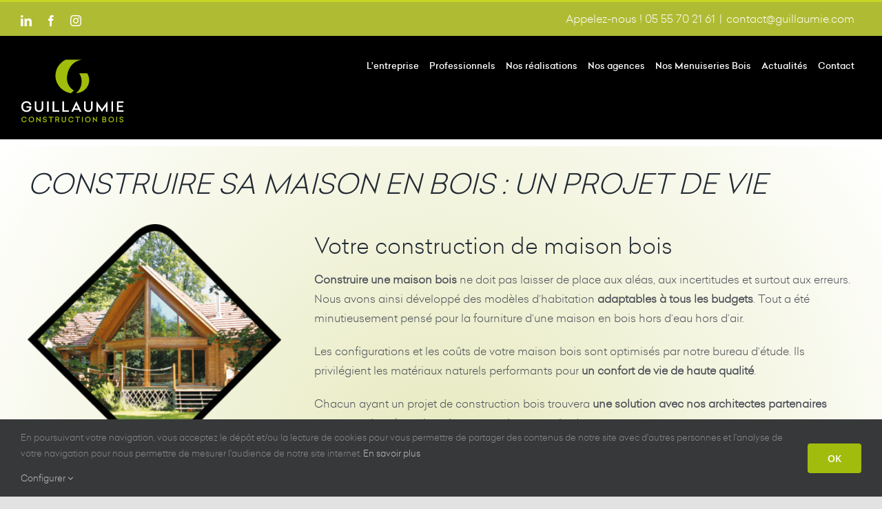

--- FILE ---
content_type: text/html; charset=utf-8
request_url: https://www.google.com/recaptcha/api2/anchor?ar=1&k=6LdiAs0ZAAAAANnerIdK_w6dsnZeUOIWoYtzkOcB&co=aHR0cHM6Ly9ndWlsbGF1bWllLmNvbTo0NDM.&hl=en&v=PoyoqOPhxBO7pBk68S4YbpHZ&size=invisible&anchor-ms=20000&execute-ms=30000&cb=of0pulk864mv
body_size: 48880
content:
<!DOCTYPE HTML><html dir="ltr" lang="en"><head><meta http-equiv="Content-Type" content="text/html; charset=UTF-8">
<meta http-equiv="X-UA-Compatible" content="IE=edge">
<title>reCAPTCHA</title>
<style type="text/css">
/* cyrillic-ext */
@font-face {
  font-family: 'Roboto';
  font-style: normal;
  font-weight: 400;
  font-stretch: 100%;
  src: url(//fonts.gstatic.com/s/roboto/v48/KFO7CnqEu92Fr1ME7kSn66aGLdTylUAMa3GUBHMdazTgWw.woff2) format('woff2');
  unicode-range: U+0460-052F, U+1C80-1C8A, U+20B4, U+2DE0-2DFF, U+A640-A69F, U+FE2E-FE2F;
}
/* cyrillic */
@font-face {
  font-family: 'Roboto';
  font-style: normal;
  font-weight: 400;
  font-stretch: 100%;
  src: url(//fonts.gstatic.com/s/roboto/v48/KFO7CnqEu92Fr1ME7kSn66aGLdTylUAMa3iUBHMdazTgWw.woff2) format('woff2');
  unicode-range: U+0301, U+0400-045F, U+0490-0491, U+04B0-04B1, U+2116;
}
/* greek-ext */
@font-face {
  font-family: 'Roboto';
  font-style: normal;
  font-weight: 400;
  font-stretch: 100%;
  src: url(//fonts.gstatic.com/s/roboto/v48/KFO7CnqEu92Fr1ME7kSn66aGLdTylUAMa3CUBHMdazTgWw.woff2) format('woff2');
  unicode-range: U+1F00-1FFF;
}
/* greek */
@font-face {
  font-family: 'Roboto';
  font-style: normal;
  font-weight: 400;
  font-stretch: 100%;
  src: url(//fonts.gstatic.com/s/roboto/v48/KFO7CnqEu92Fr1ME7kSn66aGLdTylUAMa3-UBHMdazTgWw.woff2) format('woff2');
  unicode-range: U+0370-0377, U+037A-037F, U+0384-038A, U+038C, U+038E-03A1, U+03A3-03FF;
}
/* math */
@font-face {
  font-family: 'Roboto';
  font-style: normal;
  font-weight: 400;
  font-stretch: 100%;
  src: url(//fonts.gstatic.com/s/roboto/v48/KFO7CnqEu92Fr1ME7kSn66aGLdTylUAMawCUBHMdazTgWw.woff2) format('woff2');
  unicode-range: U+0302-0303, U+0305, U+0307-0308, U+0310, U+0312, U+0315, U+031A, U+0326-0327, U+032C, U+032F-0330, U+0332-0333, U+0338, U+033A, U+0346, U+034D, U+0391-03A1, U+03A3-03A9, U+03B1-03C9, U+03D1, U+03D5-03D6, U+03F0-03F1, U+03F4-03F5, U+2016-2017, U+2034-2038, U+203C, U+2040, U+2043, U+2047, U+2050, U+2057, U+205F, U+2070-2071, U+2074-208E, U+2090-209C, U+20D0-20DC, U+20E1, U+20E5-20EF, U+2100-2112, U+2114-2115, U+2117-2121, U+2123-214F, U+2190, U+2192, U+2194-21AE, U+21B0-21E5, U+21F1-21F2, U+21F4-2211, U+2213-2214, U+2216-22FF, U+2308-230B, U+2310, U+2319, U+231C-2321, U+2336-237A, U+237C, U+2395, U+239B-23B7, U+23D0, U+23DC-23E1, U+2474-2475, U+25AF, U+25B3, U+25B7, U+25BD, U+25C1, U+25CA, U+25CC, U+25FB, U+266D-266F, U+27C0-27FF, U+2900-2AFF, U+2B0E-2B11, U+2B30-2B4C, U+2BFE, U+3030, U+FF5B, U+FF5D, U+1D400-1D7FF, U+1EE00-1EEFF;
}
/* symbols */
@font-face {
  font-family: 'Roboto';
  font-style: normal;
  font-weight: 400;
  font-stretch: 100%;
  src: url(//fonts.gstatic.com/s/roboto/v48/KFO7CnqEu92Fr1ME7kSn66aGLdTylUAMaxKUBHMdazTgWw.woff2) format('woff2');
  unicode-range: U+0001-000C, U+000E-001F, U+007F-009F, U+20DD-20E0, U+20E2-20E4, U+2150-218F, U+2190, U+2192, U+2194-2199, U+21AF, U+21E6-21F0, U+21F3, U+2218-2219, U+2299, U+22C4-22C6, U+2300-243F, U+2440-244A, U+2460-24FF, U+25A0-27BF, U+2800-28FF, U+2921-2922, U+2981, U+29BF, U+29EB, U+2B00-2BFF, U+4DC0-4DFF, U+FFF9-FFFB, U+10140-1018E, U+10190-1019C, U+101A0, U+101D0-101FD, U+102E0-102FB, U+10E60-10E7E, U+1D2C0-1D2D3, U+1D2E0-1D37F, U+1F000-1F0FF, U+1F100-1F1AD, U+1F1E6-1F1FF, U+1F30D-1F30F, U+1F315, U+1F31C, U+1F31E, U+1F320-1F32C, U+1F336, U+1F378, U+1F37D, U+1F382, U+1F393-1F39F, U+1F3A7-1F3A8, U+1F3AC-1F3AF, U+1F3C2, U+1F3C4-1F3C6, U+1F3CA-1F3CE, U+1F3D4-1F3E0, U+1F3ED, U+1F3F1-1F3F3, U+1F3F5-1F3F7, U+1F408, U+1F415, U+1F41F, U+1F426, U+1F43F, U+1F441-1F442, U+1F444, U+1F446-1F449, U+1F44C-1F44E, U+1F453, U+1F46A, U+1F47D, U+1F4A3, U+1F4B0, U+1F4B3, U+1F4B9, U+1F4BB, U+1F4BF, U+1F4C8-1F4CB, U+1F4D6, U+1F4DA, U+1F4DF, U+1F4E3-1F4E6, U+1F4EA-1F4ED, U+1F4F7, U+1F4F9-1F4FB, U+1F4FD-1F4FE, U+1F503, U+1F507-1F50B, U+1F50D, U+1F512-1F513, U+1F53E-1F54A, U+1F54F-1F5FA, U+1F610, U+1F650-1F67F, U+1F687, U+1F68D, U+1F691, U+1F694, U+1F698, U+1F6AD, U+1F6B2, U+1F6B9-1F6BA, U+1F6BC, U+1F6C6-1F6CF, U+1F6D3-1F6D7, U+1F6E0-1F6EA, U+1F6F0-1F6F3, U+1F6F7-1F6FC, U+1F700-1F7FF, U+1F800-1F80B, U+1F810-1F847, U+1F850-1F859, U+1F860-1F887, U+1F890-1F8AD, U+1F8B0-1F8BB, U+1F8C0-1F8C1, U+1F900-1F90B, U+1F93B, U+1F946, U+1F984, U+1F996, U+1F9E9, U+1FA00-1FA6F, U+1FA70-1FA7C, U+1FA80-1FA89, U+1FA8F-1FAC6, U+1FACE-1FADC, U+1FADF-1FAE9, U+1FAF0-1FAF8, U+1FB00-1FBFF;
}
/* vietnamese */
@font-face {
  font-family: 'Roboto';
  font-style: normal;
  font-weight: 400;
  font-stretch: 100%;
  src: url(//fonts.gstatic.com/s/roboto/v48/KFO7CnqEu92Fr1ME7kSn66aGLdTylUAMa3OUBHMdazTgWw.woff2) format('woff2');
  unicode-range: U+0102-0103, U+0110-0111, U+0128-0129, U+0168-0169, U+01A0-01A1, U+01AF-01B0, U+0300-0301, U+0303-0304, U+0308-0309, U+0323, U+0329, U+1EA0-1EF9, U+20AB;
}
/* latin-ext */
@font-face {
  font-family: 'Roboto';
  font-style: normal;
  font-weight: 400;
  font-stretch: 100%;
  src: url(//fonts.gstatic.com/s/roboto/v48/KFO7CnqEu92Fr1ME7kSn66aGLdTylUAMa3KUBHMdazTgWw.woff2) format('woff2');
  unicode-range: U+0100-02BA, U+02BD-02C5, U+02C7-02CC, U+02CE-02D7, U+02DD-02FF, U+0304, U+0308, U+0329, U+1D00-1DBF, U+1E00-1E9F, U+1EF2-1EFF, U+2020, U+20A0-20AB, U+20AD-20C0, U+2113, U+2C60-2C7F, U+A720-A7FF;
}
/* latin */
@font-face {
  font-family: 'Roboto';
  font-style: normal;
  font-weight: 400;
  font-stretch: 100%;
  src: url(//fonts.gstatic.com/s/roboto/v48/KFO7CnqEu92Fr1ME7kSn66aGLdTylUAMa3yUBHMdazQ.woff2) format('woff2');
  unicode-range: U+0000-00FF, U+0131, U+0152-0153, U+02BB-02BC, U+02C6, U+02DA, U+02DC, U+0304, U+0308, U+0329, U+2000-206F, U+20AC, U+2122, U+2191, U+2193, U+2212, U+2215, U+FEFF, U+FFFD;
}
/* cyrillic-ext */
@font-face {
  font-family: 'Roboto';
  font-style: normal;
  font-weight: 500;
  font-stretch: 100%;
  src: url(//fonts.gstatic.com/s/roboto/v48/KFO7CnqEu92Fr1ME7kSn66aGLdTylUAMa3GUBHMdazTgWw.woff2) format('woff2');
  unicode-range: U+0460-052F, U+1C80-1C8A, U+20B4, U+2DE0-2DFF, U+A640-A69F, U+FE2E-FE2F;
}
/* cyrillic */
@font-face {
  font-family: 'Roboto';
  font-style: normal;
  font-weight: 500;
  font-stretch: 100%;
  src: url(//fonts.gstatic.com/s/roboto/v48/KFO7CnqEu92Fr1ME7kSn66aGLdTylUAMa3iUBHMdazTgWw.woff2) format('woff2');
  unicode-range: U+0301, U+0400-045F, U+0490-0491, U+04B0-04B1, U+2116;
}
/* greek-ext */
@font-face {
  font-family: 'Roboto';
  font-style: normal;
  font-weight: 500;
  font-stretch: 100%;
  src: url(//fonts.gstatic.com/s/roboto/v48/KFO7CnqEu92Fr1ME7kSn66aGLdTylUAMa3CUBHMdazTgWw.woff2) format('woff2');
  unicode-range: U+1F00-1FFF;
}
/* greek */
@font-face {
  font-family: 'Roboto';
  font-style: normal;
  font-weight: 500;
  font-stretch: 100%;
  src: url(//fonts.gstatic.com/s/roboto/v48/KFO7CnqEu92Fr1ME7kSn66aGLdTylUAMa3-UBHMdazTgWw.woff2) format('woff2');
  unicode-range: U+0370-0377, U+037A-037F, U+0384-038A, U+038C, U+038E-03A1, U+03A3-03FF;
}
/* math */
@font-face {
  font-family: 'Roboto';
  font-style: normal;
  font-weight: 500;
  font-stretch: 100%;
  src: url(//fonts.gstatic.com/s/roboto/v48/KFO7CnqEu92Fr1ME7kSn66aGLdTylUAMawCUBHMdazTgWw.woff2) format('woff2');
  unicode-range: U+0302-0303, U+0305, U+0307-0308, U+0310, U+0312, U+0315, U+031A, U+0326-0327, U+032C, U+032F-0330, U+0332-0333, U+0338, U+033A, U+0346, U+034D, U+0391-03A1, U+03A3-03A9, U+03B1-03C9, U+03D1, U+03D5-03D6, U+03F0-03F1, U+03F4-03F5, U+2016-2017, U+2034-2038, U+203C, U+2040, U+2043, U+2047, U+2050, U+2057, U+205F, U+2070-2071, U+2074-208E, U+2090-209C, U+20D0-20DC, U+20E1, U+20E5-20EF, U+2100-2112, U+2114-2115, U+2117-2121, U+2123-214F, U+2190, U+2192, U+2194-21AE, U+21B0-21E5, U+21F1-21F2, U+21F4-2211, U+2213-2214, U+2216-22FF, U+2308-230B, U+2310, U+2319, U+231C-2321, U+2336-237A, U+237C, U+2395, U+239B-23B7, U+23D0, U+23DC-23E1, U+2474-2475, U+25AF, U+25B3, U+25B7, U+25BD, U+25C1, U+25CA, U+25CC, U+25FB, U+266D-266F, U+27C0-27FF, U+2900-2AFF, U+2B0E-2B11, U+2B30-2B4C, U+2BFE, U+3030, U+FF5B, U+FF5D, U+1D400-1D7FF, U+1EE00-1EEFF;
}
/* symbols */
@font-face {
  font-family: 'Roboto';
  font-style: normal;
  font-weight: 500;
  font-stretch: 100%;
  src: url(//fonts.gstatic.com/s/roboto/v48/KFO7CnqEu92Fr1ME7kSn66aGLdTylUAMaxKUBHMdazTgWw.woff2) format('woff2');
  unicode-range: U+0001-000C, U+000E-001F, U+007F-009F, U+20DD-20E0, U+20E2-20E4, U+2150-218F, U+2190, U+2192, U+2194-2199, U+21AF, U+21E6-21F0, U+21F3, U+2218-2219, U+2299, U+22C4-22C6, U+2300-243F, U+2440-244A, U+2460-24FF, U+25A0-27BF, U+2800-28FF, U+2921-2922, U+2981, U+29BF, U+29EB, U+2B00-2BFF, U+4DC0-4DFF, U+FFF9-FFFB, U+10140-1018E, U+10190-1019C, U+101A0, U+101D0-101FD, U+102E0-102FB, U+10E60-10E7E, U+1D2C0-1D2D3, U+1D2E0-1D37F, U+1F000-1F0FF, U+1F100-1F1AD, U+1F1E6-1F1FF, U+1F30D-1F30F, U+1F315, U+1F31C, U+1F31E, U+1F320-1F32C, U+1F336, U+1F378, U+1F37D, U+1F382, U+1F393-1F39F, U+1F3A7-1F3A8, U+1F3AC-1F3AF, U+1F3C2, U+1F3C4-1F3C6, U+1F3CA-1F3CE, U+1F3D4-1F3E0, U+1F3ED, U+1F3F1-1F3F3, U+1F3F5-1F3F7, U+1F408, U+1F415, U+1F41F, U+1F426, U+1F43F, U+1F441-1F442, U+1F444, U+1F446-1F449, U+1F44C-1F44E, U+1F453, U+1F46A, U+1F47D, U+1F4A3, U+1F4B0, U+1F4B3, U+1F4B9, U+1F4BB, U+1F4BF, U+1F4C8-1F4CB, U+1F4D6, U+1F4DA, U+1F4DF, U+1F4E3-1F4E6, U+1F4EA-1F4ED, U+1F4F7, U+1F4F9-1F4FB, U+1F4FD-1F4FE, U+1F503, U+1F507-1F50B, U+1F50D, U+1F512-1F513, U+1F53E-1F54A, U+1F54F-1F5FA, U+1F610, U+1F650-1F67F, U+1F687, U+1F68D, U+1F691, U+1F694, U+1F698, U+1F6AD, U+1F6B2, U+1F6B9-1F6BA, U+1F6BC, U+1F6C6-1F6CF, U+1F6D3-1F6D7, U+1F6E0-1F6EA, U+1F6F0-1F6F3, U+1F6F7-1F6FC, U+1F700-1F7FF, U+1F800-1F80B, U+1F810-1F847, U+1F850-1F859, U+1F860-1F887, U+1F890-1F8AD, U+1F8B0-1F8BB, U+1F8C0-1F8C1, U+1F900-1F90B, U+1F93B, U+1F946, U+1F984, U+1F996, U+1F9E9, U+1FA00-1FA6F, U+1FA70-1FA7C, U+1FA80-1FA89, U+1FA8F-1FAC6, U+1FACE-1FADC, U+1FADF-1FAE9, U+1FAF0-1FAF8, U+1FB00-1FBFF;
}
/* vietnamese */
@font-face {
  font-family: 'Roboto';
  font-style: normal;
  font-weight: 500;
  font-stretch: 100%;
  src: url(//fonts.gstatic.com/s/roboto/v48/KFO7CnqEu92Fr1ME7kSn66aGLdTylUAMa3OUBHMdazTgWw.woff2) format('woff2');
  unicode-range: U+0102-0103, U+0110-0111, U+0128-0129, U+0168-0169, U+01A0-01A1, U+01AF-01B0, U+0300-0301, U+0303-0304, U+0308-0309, U+0323, U+0329, U+1EA0-1EF9, U+20AB;
}
/* latin-ext */
@font-face {
  font-family: 'Roboto';
  font-style: normal;
  font-weight: 500;
  font-stretch: 100%;
  src: url(//fonts.gstatic.com/s/roboto/v48/KFO7CnqEu92Fr1ME7kSn66aGLdTylUAMa3KUBHMdazTgWw.woff2) format('woff2');
  unicode-range: U+0100-02BA, U+02BD-02C5, U+02C7-02CC, U+02CE-02D7, U+02DD-02FF, U+0304, U+0308, U+0329, U+1D00-1DBF, U+1E00-1E9F, U+1EF2-1EFF, U+2020, U+20A0-20AB, U+20AD-20C0, U+2113, U+2C60-2C7F, U+A720-A7FF;
}
/* latin */
@font-face {
  font-family: 'Roboto';
  font-style: normal;
  font-weight: 500;
  font-stretch: 100%;
  src: url(//fonts.gstatic.com/s/roboto/v48/KFO7CnqEu92Fr1ME7kSn66aGLdTylUAMa3yUBHMdazQ.woff2) format('woff2');
  unicode-range: U+0000-00FF, U+0131, U+0152-0153, U+02BB-02BC, U+02C6, U+02DA, U+02DC, U+0304, U+0308, U+0329, U+2000-206F, U+20AC, U+2122, U+2191, U+2193, U+2212, U+2215, U+FEFF, U+FFFD;
}
/* cyrillic-ext */
@font-face {
  font-family: 'Roboto';
  font-style: normal;
  font-weight: 900;
  font-stretch: 100%;
  src: url(//fonts.gstatic.com/s/roboto/v48/KFO7CnqEu92Fr1ME7kSn66aGLdTylUAMa3GUBHMdazTgWw.woff2) format('woff2');
  unicode-range: U+0460-052F, U+1C80-1C8A, U+20B4, U+2DE0-2DFF, U+A640-A69F, U+FE2E-FE2F;
}
/* cyrillic */
@font-face {
  font-family: 'Roboto';
  font-style: normal;
  font-weight: 900;
  font-stretch: 100%;
  src: url(//fonts.gstatic.com/s/roboto/v48/KFO7CnqEu92Fr1ME7kSn66aGLdTylUAMa3iUBHMdazTgWw.woff2) format('woff2');
  unicode-range: U+0301, U+0400-045F, U+0490-0491, U+04B0-04B1, U+2116;
}
/* greek-ext */
@font-face {
  font-family: 'Roboto';
  font-style: normal;
  font-weight: 900;
  font-stretch: 100%;
  src: url(//fonts.gstatic.com/s/roboto/v48/KFO7CnqEu92Fr1ME7kSn66aGLdTylUAMa3CUBHMdazTgWw.woff2) format('woff2');
  unicode-range: U+1F00-1FFF;
}
/* greek */
@font-face {
  font-family: 'Roboto';
  font-style: normal;
  font-weight: 900;
  font-stretch: 100%;
  src: url(//fonts.gstatic.com/s/roboto/v48/KFO7CnqEu92Fr1ME7kSn66aGLdTylUAMa3-UBHMdazTgWw.woff2) format('woff2');
  unicode-range: U+0370-0377, U+037A-037F, U+0384-038A, U+038C, U+038E-03A1, U+03A3-03FF;
}
/* math */
@font-face {
  font-family: 'Roboto';
  font-style: normal;
  font-weight: 900;
  font-stretch: 100%;
  src: url(//fonts.gstatic.com/s/roboto/v48/KFO7CnqEu92Fr1ME7kSn66aGLdTylUAMawCUBHMdazTgWw.woff2) format('woff2');
  unicode-range: U+0302-0303, U+0305, U+0307-0308, U+0310, U+0312, U+0315, U+031A, U+0326-0327, U+032C, U+032F-0330, U+0332-0333, U+0338, U+033A, U+0346, U+034D, U+0391-03A1, U+03A3-03A9, U+03B1-03C9, U+03D1, U+03D5-03D6, U+03F0-03F1, U+03F4-03F5, U+2016-2017, U+2034-2038, U+203C, U+2040, U+2043, U+2047, U+2050, U+2057, U+205F, U+2070-2071, U+2074-208E, U+2090-209C, U+20D0-20DC, U+20E1, U+20E5-20EF, U+2100-2112, U+2114-2115, U+2117-2121, U+2123-214F, U+2190, U+2192, U+2194-21AE, U+21B0-21E5, U+21F1-21F2, U+21F4-2211, U+2213-2214, U+2216-22FF, U+2308-230B, U+2310, U+2319, U+231C-2321, U+2336-237A, U+237C, U+2395, U+239B-23B7, U+23D0, U+23DC-23E1, U+2474-2475, U+25AF, U+25B3, U+25B7, U+25BD, U+25C1, U+25CA, U+25CC, U+25FB, U+266D-266F, U+27C0-27FF, U+2900-2AFF, U+2B0E-2B11, U+2B30-2B4C, U+2BFE, U+3030, U+FF5B, U+FF5D, U+1D400-1D7FF, U+1EE00-1EEFF;
}
/* symbols */
@font-face {
  font-family: 'Roboto';
  font-style: normal;
  font-weight: 900;
  font-stretch: 100%;
  src: url(//fonts.gstatic.com/s/roboto/v48/KFO7CnqEu92Fr1ME7kSn66aGLdTylUAMaxKUBHMdazTgWw.woff2) format('woff2');
  unicode-range: U+0001-000C, U+000E-001F, U+007F-009F, U+20DD-20E0, U+20E2-20E4, U+2150-218F, U+2190, U+2192, U+2194-2199, U+21AF, U+21E6-21F0, U+21F3, U+2218-2219, U+2299, U+22C4-22C6, U+2300-243F, U+2440-244A, U+2460-24FF, U+25A0-27BF, U+2800-28FF, U+2921-2922, U+2981, U+29BF, U+29EB, U+2B00-2BFF, U+4DC0-4DFF, U+FFF9-FFFB, U+10140-1018E, U+10190-1019C, U+101A0, U+101D0-101FD, U+102E0-102FB, U+10E60-10E7E, U+1D2C0-1D2D3, U+1D2E0-1D37F, U+1F000-1F0FF, U+1F100-1F1AD, U+1F1E6-1F1FF, U+1F30D-1F30F, U+1F315, U+1F31C, U+1F31E, U+1F320-1F32C, U+1F336, U+1F378, U+1F37D, U+1F382, U+1F393-1F39F, U+1F3A7-1F3A8, U+1F3AC-1F3AF, U+1F3C2, U+1F3C4-1F3C6, U+1F3CA-1F3CE, U+1F3D4-1F3E0, U+1F3ED, U+1F3F1-1F3F3, U+1F3F5-1F3F7, U+1F408, U+1F415, U+1F41F, U+1F426, U+1F43F, U+1F441-1F442, U+1F444, U+1F446-1F449, U+1F44C-1F44E, U+1F453, U+1F46A, U+1F47D, U+1F4A3, U+1F4B0, U+1F4B3, U+1F4B9, U+1F4BB, U+1F4BF, U+1F4C8-1F4CB, U+1F4D6, U+1F4DA, U+1F4DF, U+1F4E3-1F4E6, U+1F4EA-1F4ED, U+1F4F7, U+1F4F9-1F4FB, U+1F4FD-1F4FE, U+1F503, U+1F507-1F50B, U+1F50D, U+1F512-1F513, U+1F53E-1F54A, U+1F54F-1F5FA, U+1F610, U+1F650-1F67F, U+1F687, U+1F68D, U+1F691, U+1F694, U+1F698, U+1F6AD, U+1F6B2, U+1F6B9-1F6BA, U+1F6BC, U+1F6C6-1F6CF, U+1F6D3-1F6D7, U+1F6E0-1F6EA, U+1F6F0-1F6F3, U+1F6F7-1F6FC, U+1F700-1F7FF, U+1F800-1F80B, U+1F810-1F847, U+1F850-1F859, U+1F860-1F887, U+1F890-1F8AD, U+1F8B0-1F8BB, U+1F8C0-1F8C1, U+1F900-1F90B, U+1F93B, U+1F946, U+1F984, U+1F996, U+1F9E9, U+1FA00-1FA6F, U+1FA70-1FA7C, U+1FA80-1FA89, U+1FA8F-1FAC6, U+1FACE-1FADC, U+1FADF-1FAE9, U+1FAF0-1FAF8, U+1FB00-1FBFF;
}
/* vietnamese */
@font-face {
  font-family: 'Roboto';
  font-style: normal;
  font-weight: 900;
  font-stretch: 100%;
  src: url(//fonts.gstatic.com/s/roboto/v48/KFO7CnqEu92Fr1ME7kSn66aGLdTylUAMa3OUBHMdazTgWw.woff2) format('woff2');
  unicode-range: U+0102-0103, U+0110-0111, U+0128-0129, U+0168-0169, U+01A0-01A1, U+01AF-01B0, U+0300-0301, U+0303-0304, U+0308-0309, U+0323, U+0329, U+1EA0-1EF9, U+20AB;
}
/* latin-ext */
@font-face {
  font-family: 'Roboto';
  font-style: normal;
  font-weight: 900;
  font-stretch: 100%;
  src: url(//fonts.gstatic.com/s/roboto/v48/KFO7CnqEu92Fr1ME7kSn66aGLdTylUAMa3KUBHMdazTgWw.woff2) format('woff2');
  unicode-range: U+0100-02BA, U+02BD-02C5, U+02C7-02CC, U+02CE-02D7, U+02DD-02FF, U+0304, U+0308, U+0329, U+1D00-1DBF, U+1E00-1E9F, U+1EF2-1EFF, U+2020, U+20A0-20AB, U+20AD-20C0, U+2113, U+2C60-2C7F, U+A720-A7FF;
}
/* latin */
@font-face {
  font-family: 'Roboto';
  font-style: normal;
  font-weight: 900;
  font-stretch: 100%;
  src: url(//fonts.gstatic.com/s/roboto/v48/KFO7CnqEu92Fr1ME7kSn66aGLdTylUAMa3yUBHMdazQ.woff2) format('woff2');
  unicode-range: U+0000-00FF, U+0131, U+0152-0153, U+02BB-02BC, U+02C6, U+02DA, U+02DC, U+0304, U+0308, U+0329, U+2000-206F, U+20AC, U+2122, U+2191, U+2193, U+2212, U+2215, U+FEFF, U+FFFD;
}

</style>
<link rel="stylesheet" type="text/css" href="https://www.gstatic.com/recaptcha/releases/PoyoqOPhxBO7pBk68S4YbpHZ/styles__ltr.css">
<script nonce="JyCm6ehhnSrFr_Uk1CPkWA" type="text/javascript">window['__recaptcha_api'] = 'https://www.google.com/recaptcha/api2/';</script>
<script type="text/javascript" src="https://www.gstatic.com/recaptcha/releases/PoyoqOPhxBO7pBk68S4YbpHZ/recaptcha__en.js" nonce="JyCm6ehhnSrFr_Uk1CPkWA">
      
    </script></head>
<body><div id="rc-anchor-alert" class="rc-anchor-alert"></div>
<input type="hidden" id="recaptcha-token" value="[base64]">
<script type="text/javascript" nonce="JyCm6ehhnSrFr_Uk1CPkWA">
      recaptcha.anchor.Main.init("[\x22ainput\x22,[\x22bgdata\x22,\x22\x22,\[base64]/[base64]/[base64]/[base64]/[base64]/[base64]/KGcoTywyNTMsTy5PKSxVRyhPLEMpKTpnKE8sMjUzLEMpLE8pKSxsKSksTykpfSxieT1mdW5jdGlvbihDLE8sdSxsKXtmb3IobD0odT1SKEMpLDApO08+MDtPLS0pbD1sPDw4fFooQyk7ZyhDLHUsbCl9LFVHPWZ1bmN0aW9uKEMsTyl7Qy5pLmxlbmd0aD4xMDQ/[base64]/[base64]/[base64]/[base64]/[base64]/[base64]/[base64]\\u003d\x22,\[base64]\x22,\x22HC53wpo9TsKFbMKsHwDDj3DDvMKULsOjUMOvWsKNdmFCw5oSwpsvw4dLYsOBw4jCnV3DlsOpw53Cj8Kyw5PCr8Kcw6XClMOEw6/DiBh/[base64]/CggrCuEVxIFzDuA/ChADCh8O7McKgXkw/JUzCmsOIPUPDuMO+w7HDmsO7HTIEwoPDlQDDoMKIw65pw7oeFsKfMsKqcMK6MAPDgk3ChsOOJE5rw7lpwqtHwovDulsyWlc/LcOPw7FNRBXCncKQa8K4B8Kfw6lRw7PDvA/CrlnChSrDpMKVLcKOF2prExhadcKULMOgEcOEOXQRw7HCgm/DqcOxdsKVwpnCnsOXwqpsRsKywp3CsxjCkMKRwq3CjDFrwpt9w6bCvsKxw4DChH3DmxMMwqvCrcKiw6YcwpXDjzMOwrDCqWJZNsOWIsO3w4dhw512w57CicOEAAlsw7JPw73CqUrDgFvDjU/Dg2wdw4diYsKnZX/DjCocZXI2V8KUwpLCvgB1w4/DrcOfw4zDhHxJJVUFw4jDskjDpEs/CiBRXsKXwqAgasOkw4HDihsGCMOewqvCo8KoV8OPCcOrwpZaZ8OhAwg6dcOWw6XCicKzwoV7w5UgUW7CtRvDscKQw6bDosO/[base64]/wqh3w6ZFwrTCoMOnwqzCusKCDcOpSgnDt8O9wr3Cu1dEwqUoRsKLw6hPUMOGIU7DumnCvDYJNcK7aXLDl8KwwqrCrxDDrzrCq8KTb3FJwqzCnjzCi1LCqiB4CsKaWMO6HWrDp8KIwpTDtMK6cS7Cn3U6D8OxC8OFwodsw6zCk8OtIsKjw6TCsz3Cog/Cq38RXsKrVTMmw6/CsRxGd8OCwqbChUfDmTwcwotOwr0zLWXCtkDDmE/DvgfDt1zDkTHCjsOwwpIdw6R0w4bCgl9uwr1XwojCnmHCq8K5w5DDhsOhQMOiwr1tMCVuwrrCtMOiw4E5w7XCssKPEQ/[base64]/ChcKzR8Kqw4/CpMKeQ8KOwq/CusO/cMOwMMKNw77DpsOtwqU5w7FNwo3DkmI6w4zDnE7DpsKBw7hZw7nCsMO6ZSDCicOHLyHDv2/CjcKCHgbCj8Ouw7jDqXw2wplaw6F0GcKHKHFxTiUqw4ctw6PDizh/d8OvOcK7TsOYw7bCkcOGAiPCqMONaMK8QMK6wo5Nw5NFwoTCgMONw699wqvDrMKrwo9ywrXDrE/[base64]/[base64]/CmC3Dr8KVw6XDjMOyf8KNw43DhlcUITg9WMOmekpWCMO6O8O5CgFTwqHCt8K4QsKFRkgUwpLDm1EgwrUdGMKcw5nCpVUBwr0nEsKNwqPCvsOew7DCqcKTEMKoYAQOJXfDocONw4g/wr1LZncDw6rDjn7DtMKNw73ChcOCwp3CrcOJwr8fX8KseA/Cm1vDssOhwqpYHcKZG0TCgjnDpMO6w6LDrMKvdhXCq8KjNw3CrlQJcsOzwoHDiMKnw68jFWN+bGDCiMKMw4opdMOFNWvDscKdVkrCh8Onw59NbMK/McKHUcKmEMK9woRPwqrCuig4wolqw53DpD5dwozCvkAdwozDkVVrIMOqwptYw5LDgVDCsWEfwpbCmMOJw4jCt8K6w7pEK3tQTGPChzJve8KQT1bDnMKVSTlWTsOhwp8zJAsdU8Odw67DvzzDvMODdcOxXcO3BMKRw61bXCEZdSoZZShRwovDlQEzBit6w7JOw70/w7jDuRZxbWdsB2vCvcKBw6plfxM2CcOmwojDiy3DscOTKmLDiSxwKxVpwpTCvjo+wqMpR2LCgsOBwrHChzzCoCvDoQECw7LDmMK3w4ABwqs5aErCrMO4w7vDt8OhGsO2HMOEw51Ew5oILlvDosKLw47CkwgQIkbCoMOODsKPwr51wonCn2J/E8OsBMK/Ql3CoE0SN0TDp13CvcO6wpsCT8OpYsK6woVKKMKDZcOFw5LCqnXCpcOrw7YNRMOWSSsSecOsw7vCl8O6w4jCuUV8wrlAwq3Cn044Ggp8w7HCpCrDs2szR2cPEhpVw4DDvyB+ARJcVsKcw4YtwrrCk8OtQsOiwqddOsKsNcKrckItw7DDoBfDv8KqwpjCnm/DkV/DrDYwZjkefjU8W8KSwpdqwrdyLCERw5bCiBNqw5fCj0NDwq4Jf3jCtWdWwpvCkcKfw6IfMHjCjDvDrsKCCsKKwq3DgmAPYMKfwqXCqMKJHmg4wqnCjMKKEsOrwqvDvx/DpG8QfcKgwoDDssOhSMKZwphlw7YTDWzCmcKrJwd9JxvClEHDnsKPw5LCp8OIw4zCiMOEVsK2woDDvkDDow3DtG0HwrLCtcKiW8KIMsK3Ewctw6Evw64CUSPDpTlLwpvDlhfCtx19wqLDr0HDl0hHwrnDkloAw7Exw4nDoxLCl2AQw5jChEJUHmxVV13CjBkYDcKgcH/CqcKkY8OowoE6McKPwojCgMOyw4HCtj7CsH4FLBwZdkcDw6LCvAtjZ1HCs24Ew7PCocOgw5gxNsOywpfDsBhxDsKtQzDCkmTCuVMzwoHCuMKnMgllw7fDohvChcO7N8K/[base64]/CtMKXLyNOw6lRw6dBw5bChMKVwq7DncKoZDhvwoIswqlgQwnCu8KPwrMowrsiwrc+WxDDjMOpJgceVTnCkMOIT8OWwrLDqcKGe8K8wpF6PsK4wptPwp/CkcKbflttwpsrw5FAwrc6w7XDmMKtDMKawrBsJhXChClYw4gZcEAcwpkWw6rDmcOawrjDl8K7w7EIwoYDTGTDucKqwq/[base64]/CocKALSjCv0PCvcKcWEReSh8yOCvCmcOWE8Ocw550FMKIw4BEOkrCvCLDsWvCgH/Cq8OaURnDnMObHsKaw4IdRcKgOSrCtsKRPTI5Q8O8YS1qw5FzVsKFZh3DlcOzwo/DgiZ0fMKVAUhhwrgjwqzCr8OYGsO7VcO7w78HwqHDpMKjwr3DoGwaBMOWwoVFwrnDigUrw43DjC/CtcKFw58hwpDDmBDDogp7w5RWE8Kpw5bCoRHDiMK5wrDDlMKEw5A1CMKdwqsnOcOmVsKDEsOXwoHDiw45wrJoPlAyFmY/VGnDv8KnIyTDi8O6TMOFw5fCrT7CjcKZXh9+B8OMBR0oVcOiKh/CiTIfDMOmwo/CrcK1Gm7Dhl3DpMOhwp7Ci8KEVcKMw6rDvyHCs8Kkw7k4wqIhEUrDoi0dwpVXwr5sDWR4wpnCq8KLFMKZdljDvRJwwoXDlcKcw5rDhEYbw4vDm8OdAcKLTFAAWgXDviQ/Z8KOw77DtGgda0B6A17Ck1LCsg0swq0dLnvClBPDjVdzYMOMw77Dhm/DtMKEZ1lOw6lJWm9Yw4TDqMO4w6wNwoYew7Fvw73Drhk9eErCqmkDbsK1N8KMwrjCpBPCpTbCjQgKfMKNwqlbJjzCnsOawrPCiwrDjcONw4XDtR5xRATCgxzCmMKPwrBrw6nCiUF0w7bDgnA6w5rDq1EvPcK2bsKJDcKawpp6w6fDnsOub0vDpyzCjjvCr0/CrkrDvDfDpgLCssKkQ8KUZ8OHQ8KLZHfDiHQcwpHCtFIEAHoOKAfDrWPCkR/CsMK0EEFuwrFPwrpGw5/DocOYf0c3w7HCpcKjwqPDhMKPwoPDiMO6fFbCjjwQKsK6wrfDr1slwr9aZ03CmD1Nw5rCjsKSezvCjsKPQ8O+w7bDmRlLM8OrwpnCiWVZEcO2w6gFw6xsw7DDnU7DgyInDcOzw44Mw4oyw4QcbsO3UxzDlMKXw5IfXMKJP8KMbW/DpMKfFzMPw4wTw5fCsMKzcgzCk8KUYcOVdsK3U8OkVcKmL8OswpPCmQBvwpZ+ScOXOMKkwrxmw5NRIsOYRcKiYsOqL8Kcw6oCI3bCrljDksO7woHDiMOKZ8Kpw5fDgMKhw5J/[base64]/Cikdiw7zCm8KMRHIaYljDnm/CiMKOw7XCicKnwqtrWUhVwobDiCXCgcKoRkN7wo/CvMK+w7tbF2sSwqbDpVPChsKcwrEcR8KpaMOcwqfDiVrCosOZwot8wo8+HcOSw4AOCcK5w5XCq8Kdwq/CmEDDh8K6woVOwotowpBudsOlw5pvwq/CukZ6Hm7DmMOHw4QMYCdbw73DnRXCgMKpw4N3w5zDpz/Chxl6YxHDuVjDknoPEEbDijDCssK0wpvCpMKhw60VSsOORMO+w6rDsQnCjknCojLDnAXDhmjCt8OPw4RgwotOw4tDYTvCosKGwoDCvMKGw4/CunDDrcKhw6IcBTZpwpMNw7NAUgfDlsKFw4QAw61rATvDm8KhfcKXd1sBwoBONWvCsMKOwovDh8OJfCjCulzCmcKvfMKlEsOyw4fDn8OJXh52wo/Du8KNMMKdQTPDqXzDosOJw4BVeHXDpgrDscOCw4bChRc6McOVwp4xw4ETw44vZCEQKTo8wpzCqzcGJcKzwoJ7wrlNwrDCo8Kkw5fCrXMqwqIuwpoiZxZ1wqB+wp0WwrnCtDoQw6PDtMOnw7h6KMOIXsOtw5EPwpXCkRfDmcOXw77Dv8KowpMFJcOCw64BfMO4wq/DmMKswrRjb8KxwoN0wqTCqwHCj8Kzwpl/O8KIdWJkwrPCjMKOM8K3fHd7YcKqw7gVeMKWVsKgw4UtIxw4YsOLHMK4wrZXR8OzS8ODw6pWw5fDvA/DtcOZw7DCkH3DkcOzKR7CqMKkSsO3AsK9wovDqTxeEsKJwpvDgMKfPcOWwoQWw7XCmzQcw4E/RcKswonCtMOYdMOBFGTCnDwwTQE1Ez/Cs0fCkMK3cA5CwpzDl38swrvDrsKNw6zCm8OyHkjCuSrDrVDDjGxRH8OgKws6wonCk8OHU8KBNWdKY8Kmw7dQw6LDoMOeUMKAX0nChjHCpMKIK8OcE8KCwpw+w5TCkQsFRcKVw44qwoZ0wpNuw5xUw5cwwo3DocOvcynDixdYYyTDin/CtAA4cT4Aw5wxw7PCiMO6woMsVMKpbEl6JcObFsKqC8KNwoVmwrQNRMOeXHVvwpvDicO6wp7DuwZHaHrCmTZkJsKbSljCilXDlVXCucK+WcO7w4nCn8OzcMO8aW7ClMOVwrZZw5EOesOZwofDvzfClcKfaUt1wrMEwr/Csy/DqzzDvShcwph0MUzCgcK4woDCt8KJEMO0w6XCoAbDtGF4Y1zDvQ4iMhl4wp/CnsKHGsO+w5lfw4fCqHTCusOsQkTCrMOAwoHCkkB1w4lgwrbCoEvDqcOKwrAlwrk1LF/Dq3TDiMKFw69jw7jCo8KFw73Ck8OBDlsjwpzDiUFcNHnCssK1DMO4IMOww6dVRMKYfsKQwqMTJFN/QQpwwobDjk7CumMaBsO/cUzDmMKIIVfCvcKyNcOgw6FSLmbCgjBcdxzDgkJmwq1LwobDh0Ytw5JKCsK+DUkULMKUw7oPwqwPTU5TLsOJw70Nd8KIesKxW8O3WxnCoMKnw41Xw7DDtsO9w77Dq8OCaB7Dg8K7CsOOMsKnLVjDgj/DnMOlw5/[base64]/Dm8KMIMOUwqA0MwjCkwDDvi/CvAfDu3ULwrYPwoJzw5jCkAzDvxXCkcOCRVrCjWvDt8KYPcKgDh5yN2PDgVESwojCusKcw4LCrcOuwpzDhT/ChijDonHDjzXDrsKAWMKQwr4pwqo3dz9dwpbCpFkdw54UDHRIw6xJWMK4LBHDvGNswrs6fcK4J8KqwrIQw6LDpcKrdsOfB8OlKH4aw7/DtMKDbx9ka8Kcwocawo7DjQjDoVvDkcKdwqYQVwUvZW07wqYAw5srw7hFwqFKM2JROWbCmS0FwqhbwoFWw7jCsMO5w6TDuCrCoMKlMz/[base64]/CpnFpecOQZgnDtEhuwr3CtMKZXx7DglZ5w63CiCPCtCROBWHCmQ4xNx4QP8Kkw7PDgzvDs8KYX3gsw7h7wofDolRdBcKLP1/DvC8mwrTCqAwpHMORw7HDhX1LTm/DqMK+dGoZIRzCv2VwwrxVw48EQVtdw6Z2CcOqSMKMZQE3CAB1w4/DgcKqTnHDkCkCVQjChWIzf8KhVsKRw45hTng2w4AZw6HCphPCq8K1woAraWvDpMKNVHzCoQ49w71cDCFOJidAwojDq8ODw7/DgMK6w5LDlVfCuGRLS8Oywq42eMK/CxzCpkNYwqvCjsK9wr3DkMOPw7TDhQzClAbDt8OHwqsUwqPCn8OsVWVEMsKhw6rDkDbDuQfClBPCn8KLYhQfBR4bGWMZw5khwpx9wp/[base64]/CkFrDhy4pLMOUXAhrwoHCphnCpcOvLcKHDMO8G8K5w5PCmsKRw6U5IDdwwpHDtcOgw7TDssKmw6kvecKxVMORwqwmwo3DhWbCnsKdw4HCi2/Dr0p/KAnDrMKiw7Exw4zCh2DCscOIPcKrTMK6w7jDg8OIw7JYwqTCkxrCt8KNw77ConLCvcOaM8O+MMOkbgrCiMKBcMKUHkZNwqFmw57DhhfDscObw6pmwpAjc1BIw4rDisOxw6fDkMO7wrnDssKVw6p/wqhuJMOKZMOOw73DtsKbw6bDi8Kswq8yw7zDjw99ZisJB8Oqwr0Vw7bCsyLDuDfCuMOFwpzDgUnCvMKDwp0Mw4zDp2/DqyVLw75QQMKAccKEXVrDpcKkwp80HcKSFTkDb8KHwrpww4rDk3DDqMOlw5J6JEsTw6o4VEltw6NWIMOdLHfDmMKuaGvCu8OOG8KsYTrCug/CjsO4w7nCiMKPNCF2wpNuwqtzP313OMKEMsOSwrbCvcOYDW3DtcKJwrJew5xow7IGwoTCt8OFPcKLw4TDkX7CnkjCmcKqAMKzPC9Jw4/DtsK7wq7CpStqw4/[base64]/DiX5wd0LCtsKxBsOZwoDDqMK9w7gUwo/CtcKYCVjDpsKrQDLCkcK9Xg/[base64]/R8OYw44bBMKNBhTDvkvDqMO/wqoKaAPDuWHDtsOFRcKfDMKnG8Ouw4UAIsKLUW1ne3HCt2zCh8KgwrQiMgLCmj5UVSdEchEEZsOzwqXCrMKqS8OnUHlpEF7CjsO+asOzG8K/wrgdQsKowqhlOMKdwpkyOzQOLCpadWEKbcO/MUzCh0DCtgADw6xGw4LDlMO/DRM4w5pHfcKHwpzClsKUw5PCg8OZw7vDucKuGcO/woUIwofCpGjDr8KEccO0YMOgdiLCgkxCw4EwZcObwrDDhEVBwoMjTMO6LTXDoMOnw6oUwqvCpERcw6fCpnd7w47CqxonwoJ5w4lOO3HCosOaIsOJw6wEwq7CucKEw4vCgWbDk8KFNcKjw7bDs8KofsOewoTCtU/DpMOTCB3DjCcZYMO5wp7DvsO9Eykmw6J+wphxOiV5H8KTwoPDmMKRw63Cg1XCksOTw4d2IXLCgMKvYcOGwq7Dqygdwo7CmcOrwqMNNMOyw4BtTcKEfwnCqMOlZybDrFTDkA7DtSXDlsOjw7EFwq/Di11tHB5gw6rDjmrCvxE/HUsDAMOiUcKzK1rDo8OGeENNZxnDvGvDj8Ovw4okwpPDjcKXwp4pw5lqw4vCvwLDgMKCbnzCrnzCrWU2w7XDisKCw4tsQcKvw6DChkUgw5vDocKUw5svw7vCqiFFN8OIYQjDjcKKHMO7wqAkw6IRBWDDh8KmGifCsUtRwqAIYcOCwovDmA/[base64]/wonDhw7CkMO8w5Jtw6gtwo3Cm8OuQcKGw60gw7XDjgjDhiRKw7LDgB3DoyHDj8OPLsOLMcOrKGg5wqdUwqh1w4nDlCQcNgwgw6tYLsKEfUUYwqTDpjweRB/CisOCVcOpwr19w77Cp8OrVcOTwpPCrsK2TVLDqcKES8K3w6LDqHcWwosnw5DDr8OsX1UWwo3DpBUKwp/DoUHChiYFSm7DsMKiw5vCoGt2w5bDn8K1KGxtw5fDgXAAwonCuWgmw77CuMKNacKUw6dPw5QMcsO0MAzDscKpT8O+Sg/DunFqIWhfFnvDtG05OFjDr8KaDXx7w7oRwrgHJ303WMOJwpHCukHCucOMeE7CrcOydW1SwpkVwrYxS8OrXcO7wrxGwrXClsOrw4Apwophwp0QSgnDg3zDocKJDgtZw4/CtXbCqMKHwosLPsO8wpfCrn8hUsKiDW/[base64]/DocOTw7LChy41eX3CrHhqw4PCnsKHaEVUHmvDpD4hT8KbwrLCrX/CrDDCr8O8woHDtyrCtETCm8O3wqPCpcK0SsOfwpN4MFgTXmvCqFHCu3R/w7DDpMOOXSoTOsOjwqbCgWnCiShowpLDpVBXbMKBLUjCgX3DlMKccsO9OTLDkMORTsKcPcKFw5XDqyEUGALDsHsBwqF/wp7DiMKLQcOjNsKTNMOWw4/Dl8ORwpIiw60Fw6rDlEXCuyM6RmFew4Isw7nClDJ6UT1uVSV8wo4ac2Z9PcOdwpHCrSrCjwgpD8Olw4pWw7ImwoDDrsOAwr8SAmjDi8KoBQvCgh4swoVQwqjDm8KlfcK3w4l5wrvCjXJiBcOhw6DDlXjDgzDDvsKDw7Nnw65sN3Mbwr/CrcKcw7fCqzRYw7zDicKywq9vcEk2wrDDjD3CkHlpw7nDulLDlHBxw6rDgkfCr1IRw73CjRrDscOVd8OcdsK4wrPDrDvCtsO/KMOaSF5iwrHCtUDCmcKrwpLDusOYY8KJwqHDvGMUPcKawprDisKRDMKKw6LCrcKUQsKrwqdQwqFhdBJEbcKVIsOsw4ZPwrBnwq5CYjZ8KkLDrCbDl8KTw5A/[base64]/CnG1adSkRwobDrld0w4Bdw4UVSMKnGBjCjsK+WMOew6tiQsO+wqPCpsKiWzPCvsKCwoZ3w57DuMO/QxoWVsOiwoPDmMOmwpErEkhPOBxBwo/Dp8KEwojDvcK1VMORN8OiwpXDgsK/cERcwq5Lw5JydgoLwqbCliTDgD10W8OHwpFgEFwFwqjCnsKgRXjDkTAaWhhiSsK+RMK9wr/DlMOHw5EDL8OiwobDicOIwpoZKkkrXcKdw7NDYcO8Cz3CsX/Dhn8TKsOgwpvDoQ0fRz1bwoXDpHtTwpLDnEhuc0ELccOdBjUGw5vCr17DkcKSacK2woDCl3dDw7tqRnpwcibCpsK/w4p+wrTDnMKcJ35jVcKsMyjCqmjDgMKrYHFQDWXCvMKkPj9mfSYtw7Ydw77Cih7DgMOADcOhZ0vDqMOiNCjDqcK6KjIIw7rDoXHDtcOFw7bDosKiw5I1w63DgsOoeBzDhHvDk2xewpI3wp7DgSh9w5XCmhXCvzN/w5LDsQgXbMOTw73CtwbDrz5OwpYew5fCksK6w5pAD1tCIMKpLsKMBMOrw6R/[base64]/MsOXwo55wqnDl3LCo8K6w5DDv8KCDUPClz3CksOpwrkYwrDDkMO8wqYVw7FvLGDDplvCoW/CvsONH8K8w702bibDg8Ovwp96Fj7DtcKTw47DvifCq8OCw5/Dm8OrdGVXVcKUEBfCsMOEw7lAM8KOw5VtwpEZw6LDsMOtTmfCkcKfHXUIZ8OkwrdVQm42IQLCqgLDhGQFw5V/wpJReFoDOsKrwrtSB3DChC3CuzdOw5cPAAHDk8Ojf2vDn8K6JWrCkMKqwpdPAlxfcCQOKyDCqMOGw4rCuUDClMO3RsOSwqI/wrsrU8OUwphlwpDCh8KdFsKvw5USwrBnScKcFMOEw5krK8KrBcO8wqZWwrEabC5/aBMoasKFwrzDlTHCsFE/FGPDssKBwprDkcOQwrPDnMOQdggPw7QVKcO0CUHDjsK/w4AWw4LCu8K4HcOOwpPCiU4fwqPDtMKxw6l4Az9lwpXDucK/eRl7f2rDjsO/wqbDjBRdHsKwwrHDvMOhwpnCr8KKHS3DmUbDvsO3PMOzwr9iXw8ObhrDuWZCwqnDmVZycMOhwrDCiMOKdgczwqI6wqPDoT/DukstwpIbbsOJMjdRw7HDlXbCvzZuXWTCtzxuWcKsHcOTwoTDkxBOwqtNGsO+wrfDosOgJ8KJw5LChcKCwrVlwqI7RcO6w7rDncKRIhhPScOUQsOmP8OTwpZ2Z3d/w5MewpM0NAA/KHvDrEY6CcKveywMR1J8w7JVKcOKwpzCtcOvdwIew4kULMKJO8KDwrodZALCh3sKIsKXUCLDncOqOsO1wo1zBcKiw6PDrhwSwqw1w7hoMcKGIVPDmcO3P8Kdw6LCrsOowoBnQW3Cvw7CrWpyw4E9w7TDkMO/[base64]/w6cewpdwwoTCuyjCmh/Dm1LCqcOie8KICgcTwq7DnWPCrwklDV7DnCLCtMOSwqvDrMOGWDpiwp3Dj8Otb1HDi8Knw7dTw5l1e8KlD8KMJcKpwqt1QcO8w7Rxw5HDmxtMDzxKAMOvw5hfbsOUXRh4NVAuVcKsYcOewrQSw6J7wqhUYsKgD8KPIMOqTk/[base64]/CvTlOwonDqMOXwrzChcOaBXzCi3VcUS1GwpLDpcOoQg1mw6PCp8KSRzsuTsKqbR8Aw5FSwrEWEcKew7liwr7Ci0bDgMOTLMO7PVglJx0od8OYw4ETT8O9wpUDwowwYkU7wr/[base64]/w6x/alhofcKMfhlJwrRCFSXCtsKIDWTChsKQTMKTSMORwonCkcKQw6AWw6pPwp8adMOQcsKXwrPCtcOdw6QaGMKgw7VrwqDChcOgHMORwrtXw6gDS3BOIToWwoXCqcKfe8Kcw7IGw5TDg8KGPMOtw5rCgDjCmDDDphQ/[base64]/DssK4wqvCmSvCosK6w4PCs0LCjzrDjmEjQsOrGlM9H1jCkH9jaFguwp7ClcOYKllEeyPCrMOswo0HOTUSdiXCtsODwqnCtsK2w6LCgiPDkMOtw7/Ct3h4wqrDn8OFw5/[base64]/CpD3DksOyw4DDuToYd2zCrFTDqMOBKsKZw6DDmgbCkWjClCRyw4rCqcKQaW3DlAMGSyvDqsOfTsKlKH/DjBXDtMK8AMKoAMOjwo/[base64]/DmMK+HMOIwpomw6jDiGdew4Nif8K/wr47Q3s7w45RbMOqw7kAJ8KVwqbCrMOpw7Enw7w6wp0kAm48F8KKwptjN8OdwqzDpcKLwqtHHsKyWgwDwpxgZ8KHw6/[base64]/Cj8OeOsOvVlUdwqXDvcKCw73DvcO9wpl1w7HDkMOjesOkw6bCt8OoMSQMw7/CoDzCsDzCpVPCmxPCp3XCmS88XmBEwpVGwpzDtmllwqLCr8Opwr/Dt8Oew6Ysw609NMK3w4FGE1xyw4hkAMKwwr5iw5AOJGUIw5UBZAXCoMOuNiZVwqXDrR/[base64]/Ct29Ow4QXLsKjwoxOOi9kSwJBfcOkX1QYfcOawrIhT3NSw6FVwp3DnsKkcMOew5/DqQXDvsKgD8Kuw6sVM8Kvw7pdw4pTe8OmO8OAZUDCh3jDlnDCu8KuS8O9wotZfMKIw4kfaMOhMcKMfiTDksOiDj/ChArDgsKeQQrCtSJpw7cywozChcKMEynDlcK5w6hRw5PCnnXDrxjCgcKSJQljCcKUbsO0woPCuMKJGMOEJDhlLHgTw6jChTLCh8KhwpnCpcOkccKHCxPCmT9CwqbCncOjw7TDjsKIORjCnH8VwqDCtcK/w4V5f3vCvBw2w4pewrPDrjpPIMObeD/[base64]/w70SwrXDqRBowrLCpkYVw5XDnMO/CmPClcOewqpQw5nDnRjCinbDucKEw4xFwr3CqVvCl8OQwocWXcOoZnLDlsK3woJGLcK6FMKnwoxiw5I6W8OYwqI0w6wEXU3CiyYJw7pFaR7Dmkx1AF3DnCvCnlNVwowFw4jCgn5DXMO8RcK+BCrDpsOawrPCn2pJwonDs8OIL8O/b8Kie18ywoHDpcKlPcK9w694wr55wpjCrA3CumV+eVNsDsOIw58vGcO7w57CssKUw7caQwdJwp3DiVjCg8KgTQZ8WHPDpxHDjSN6eXxdwqDDoUVWI8KuXsOseTnCncOYwqnDuBPDjcOsNGTDvMKxwotEw7hKfxdSDAHDk8O0F8OXSmRTFsKnw6VHw4/DiS/DgVEywpHCusOzMcOJDljDiS5owpZxwrzDn8Ksc0XCv3BEC8ODwrbDu8OaTcOSwrPCplHDqxU5TcKWRydoQcK+fsKhwowvwog0w5nCvsKNw7LClykiwp/ChBZFF8OgwrgIUMO/[base64]/Cu8K1e8KMwovCt8KUTX8Gw4UuwpnDmsKCU8O7wog6wqvDn8Oew6YAS07CusKyVcOKTcO+Smtww5FVV2Mbwq/DmcKlw7hRY8K9JMO6BMKqwqDDlV/CuxtZw77DmsOyw7HDsQXCpksjw5c0aFzCsTd8TcKew49Ww57ChMKYOxNBW8OWEMKxwpLDksK9wpTCn8Oqd33DvMKLXsOUwrfDkhTDu8K3RVl8wrk+worCv8KKwrwnIcKISW7Cl8Kiw4bDtQbDscKTRMKSwotDMkYfMSwrBhJpwpDDrsKeZwxmw5/DgxM6wrptFcKfw7zDncOdw6nCokxBdDgwKW1zDDdQw4bDhn0MQ8KbwoJXw57DlE5OdsOVDMK1fMKbwrXDkcO0V3xRYQfDnTl2HcO7PlDCtgsYwrDDpMO7S8Knw7zDqzTCm8K3wq9pwpFhVsKEw6nDksOdwrBzw5HDp8KXwqTDngrDpj/CtWrCh8Kqw5fDjCnCjsO2wp3DiMKSD2wjw4dLw5ZAacOFSQzDjMKgeAvDq8OoNmbCrxvDpsK6MMOkZ3g0wpfCsF8Cw7cGwpoBworCqw/Dq8KwEMKCw5QSVh8eBsOOAcKJM2zCjFhKw7QGREBtw5TClcKMf3bCjEPClcK5B2TDlMO9chVWEcK+w43CgDZ7w7XDncKZw6LCnU41ecODTTQHWC0FwqUvVxx7a8Kpw41qHWp8fFLDhMK/w5fCtMK/w6lcXxMGwqzDiiHClDXDvsOSwr4XCsO4OV5cw5oaHMKQwoMGNsK4w4sGwp3CulPCusOyHcOFXcK7HsKVc8KzfcO5wpQeMAvDgVrDkR5IwrZwwpU1DUs8VsKjGcOPU8OoXMOkZMOqwpPCgnfCn8KdwqpWcMOtK8KJwrw+L8K9aMOdwp/DkAM0wrEQEjnDsMKoRcO6EMOFwoxGw7jCtcOZNR4EV8KiKcOLVMKlACknGsK1w6nCvRHDpsKmwp96DcOvM11pWsOAwrPDgcOjSMOswoA6GsODw5EJU07DlHzDnsOUwrpUb8Kjw4I0Fw1/wqUgDsOcOMOrw6oMesOsMzIXwrzCoMKFwphJw43DgcKtI03CpjPCqGkKI8KHw6Yxwo7CgFM+F0QaHV8PwowuJ0VXAcO/AFYEFFrChsKqM8Kuw4XDlcOQw6TDvQcEF8KvwprDkz0AM8KQw7dPGWjCrF54Qmsyw6jDisOfwofDg2jDmRRYLsK6WlYUwq7DhnZCw73DnDDCoCxuwr3CiANOGBzDnUxpwq/[base64]/[base64]/w6MTw4pXXV7CisOxwrdBEQ/[base64]/w67CjcO8QExcQ8K9w7rDisKFw4fCssKePX7DmMOZwqzCpWnDgQnDn1Y+WSnCmcOFwoYfXcK9wqNzbsOvSMODwrAgaDPDmgzCvhrClDnDicOfWCvDlAhyw5PDjBPDoMOnQ14ew4/DuMO6wr97w41yV3JxVUBTIcKQw6dzw5oXw63DpTFBw4Y8w5g+wq4SwpTClsKfCcOSEXVcHsKDw4VKCsOuwrDChcK/w5taIsO5w7R3HX1YVMK9R0bCssOuwp9rw4EHw4/Dr8O0RMKiTF3DgcOBwrEjEMOEeHlAGMKAGRQgbBRHcsKqNWLDmivDmiJlFQPCniw+w68lwo4Mw4rDrsKdwq7CocKvPsKaL1/DvlDDszgpHMKDdMKDdTQcw47DqTF8W8Kzwo5/wpx2wp9jwqsVw7nDpcOeb8KhW8OKbG05wptlw4RqwqTDim14BnbDt31gPVBiw4JlMCAxwoh7HwHDm8KrKCljPE02w4zCux1Dd8Klw40iwovCrMOUNQdyw5PDtD13w7caJ1HCvm5/acOYw7RTwrnDrsOMDMOIKw/DnyNwwrHCusKmV39ewp7Cu0YJwpfCi2LDr8ONwpkTHcKfwoN3QMO1CS7DrCx+wpROw7klwrDCjCzDt8KgJ07CmwXDhgPChAzCg0BDwpk1RAnCkUnCjm8idcKmw6jDsMKDLQPDgWR/w5zDtcOqwrZ6HVLDtsKNG8KUf8Ofwod1QxbCkcKAfkPDksKoAVNeT8Oyw7jCixXClMOSw6rCqzrDnjQCworDusKQasKyw4TCiMKYwrPCg3XDhS0/H8OXSmzCqE/CimsbNsOEKBsSwqhCFAwIeMOXwobDpsKJUcKPwojDjQFCw7cAwr7CpkrDu8O+wqpEwrHDiSrCiQbDpk9eesOAGRnDjArDsi/[base64]/w5PCvybDusKvwqoAJsKbw6vCnxvCqcKdbcOfw6IHGMKFwpLDv3vDkCfCvsKUwpjCkB3DlMKQTcK4w6jCkkwLGMKpwp1+YsOYWABQW8Oyw5IjwrpKw4/Dvlckw4nDsVhGRXkAaMKNIysCOHzDvVENfUxJFHZNOQHDtG/DqQfCm23CrcOhbEXDgwXDsS5Yw6XDkFoXwr81wp/DtSzCvQx9amXDu14Kw5DCmTjDp8KAKGjDszsbw6pkN2/CpsKcw4hRw7PChgAOBCUZw5orVcOZQnvCjsO3wqESSMKRR8Kiw6s/w6lzwoEewrXCnsOYASjCh0DCvsOkUsKqw6EWw6PCs8Obw6rDvhvCmFvDpAEbH8KHwp4Hwq0Aw4sEXsOAYMOmwozDr8OQXBfCsmLDlMOlw4XCjXbCqcKiwplawrR8w7s8wodFXsOsRl/CqsOsfwt1N8K6wqx2S1N6w6N+wrfDo0l8bcO1wo4gw4FVc8OCBsK6wr3Dp8OnbiDCtTPCrEXDmsO/HsO7wrQ1Kw7CkDHCs8OTwr3CiMKBw6HCsHDCtsOhwoLDicOFwq/[base64]/[base64]/DtxLDtCliwrBbw7ZpG1cWwojDnMOeFnVsJsK7w6lxLSJ4wppRLDjCtFsJZ8Ocwo8Pw6VhIsO+WMOvVQANw7jDhSZMCxAYV8O8w7wGL8KRw5fDpnoWwqHCkMOXw7NQwo5Pwp/CksKCwrfCu8OrNGLDgsK6wot0wr16wo5RwqMmbMOIUsO9w78Mw44bHVnCgX3CgsKXSMO+dk8gwrEaRsKKSUXChmoXSsOFH8Krc8KtOcOsw47DlsOLw6rCqMKGJsOXS8Omw6bChXgywpvDszfDlcK1bQ/[base64]/[base64]/CgsOdwojCgcOpLcO/ZcK/Y8KJwr3DgyMyLsOrJMKbS8KpwpdHw4/[base64]/CiBXDtj7CtiLCgsOqL8Oaw7sPwo3DnG7DpsKlw7ddw5fDuMO0IFlGAsOlaMKOwoMbwrdMw5BnARbCkB/[base64]/CqcOmHjfCk8KzWFDDpBrDrVzDqMOCw7vCrCFawoM5Xj1sBsK/[base64]/HMK9HsOeTsK+w7g0FMOqbcOVwqPDlx3Ck8OKFUnCrsOgwoZkwoR/WU5TThrCmGRNwojCqMONdW4SwojCgSbDjSISLMKmXFxsXzsCasOwVlF4EMOHKsO7fHrDmMKXT1PDksKXwr5NeEfCl8K7wrXDg2HDk3vDplRqw7vCvsKIKsOdQ8OmIRrDj8OWYcONwrrCrRrCuBRpwr3CsMKZw4rCmnTDtwTDm8OcScKDGkoYJMKRw43Cg8K/wpgwwpnDgMOyZMKbw69gwp8QaiHDj8KJw6c8VR1qwpxcaS7CtSDCojHCmgp2w70qSMKiwqPCrUlAwotBJ17DmR/Cl8K9P0pmw6IjZsKrw4caf8KEwoo0E1HCo2jCuwU5wpXDi8K9w7UIw5x9bSfCqcOAw7XDtA0xwoLCgyDDncO2GUFcwplbKMOMw4ldTsOVdcKBWMK4wpHCm8O8wqgSFMKSw6gaJBrCkhFQEV3DhC0TSMKQGMOtGC4Dw5ZcwoPDtcOfR8Ouw53DkMOJesOSccO2a8Kewr/[base64]/[base64]/CtA7DnBLCksOpe29Wwr4fwrp6bcKuVmvCjsOcw57CoSrCtWZ5w5LDnGXDkybCgzlNwqvDrcOAwqYCw5ElO8KJEELChsKOWsONwoLDtRs8wp/DpcKDIWgdRsOJFX4rYsOoSU/Dh8Kyw7XDvGtOHggqwprCmcOLw6R2wq/DnnjChARGw57ChSdPwpIIYDcJckTCq8KTwoDCrcKWw54UGAvCsSYNwpxRIcOWZcKdwo3CuDInSmLCvTHDvFgHw4cMwr7DrhtlL211N8OXw4wdw6MlwqQ8wqTCoBzCiQ7Dm8KMwq3Cpk98M8KJwrnDqTsbNMOrwpHDpsK5w4/DjFTDplUFC8K4DcK1CsOWwoTCjsKyUh5yw6bDkcOSaGJwB8KHAnbCpVwQw55vXXpATcOCWGvDnFvCt8OAMsO5eiDCuwIgcMOuZ8KAw47Dr0trYsKSwrHCq8K/[base64]/DmsOYZMK5RMOTw488csOHIcKcV0zDqypaJ8O6wrvCkSA8w5bDu8OIWMK2TMKePWxYw7Fcw5V0w5UnAjIZVXXCuDTCvsOBIApCw7fCn8OvwrTCmj5Yw6AEwovCqjDDgTpKwqnCucOaBcONJ8O2w5I1BcOqw44Lw6PDtcKKNhkcWMOFL8K/[base64]/CihBkw6ANWsKHccOlwqTCn8KGAhbDo8OlwrzCm8Ohw5FhwqJCN8KPwrzCosKxw77CglTDqMKLCzhVfi7CgMK4w61/WiYNw7rCpmsoGsKdw6kJUcO2Z0nCvm7CsGbDh28JCTPCv8OIwpVkBsORHBjCsMK6EFNQwrHDucKIwrfDiWDDmFRvw4IrbMK+OsOXbxgTwoPDsgzDiMOADTzDq21Lw7HDv8Kgw5ApJcO/RALCl8K2ZzTCsW9KBMOLDsKmwqHDmMKwccKGCMOrAyR3wr/Cn8KXwrPDs8OEDzbDu8Oew7BTPcKzw57DjcKvw4R6PyfCqsKsNSA/fwvDvcOdw7LCo8KuTG4hdMKPOcObwp4Mw5xFIyPDrcOMw6YOwqrCpjrCqX/DosOSRMKeWT8zIsOfwpldwpzDoj7DrcOHVcOxfyvDtcKMf8KCw5QKQBIFCwBKScODY1rCnsOTZ8ORw4vDqcKuPcKCw7kgwqrCj8KEw7MWw70HG8O/CwJgw49pYsOxwrlmw58ZwozDqcOfwrLCsCHDh8KkV8Kpb1VzaR9WWMKfGsOGw65YwpPDucOMwprDpsKRwo3CtChPdghhOBVWJAhnw6LDksKME8OpWjTCtWTClcORw6rDpUXDjcKbw5MqPTnDulJfwp96f8KkwqFfw6hUbGrCrMODIcO/wr19cDQYw5HCr8OKGVHCn8O0w6fDmHfDp8K5JSEWwrRTw7Ycd8OqwoFaTHrDnRl9w5cSRcO6Jy7CvCTDtxrCjkF0AcKzMsK+bsOqPsKGaMOcw4hQIHVrZQ3CrcO3ehbDocKGw7HCoBPCmcK4w5BEXEfDjn7CondcwoE/dsKsaMOrwqNOTVEuQ8Oowr1yAMKybBHDq3vDogcEDSl6QsKWwqQ6W8KIwrtTwq1BwqbCs1Nkw51iSDDCksO3WsONPibDkTxIIGLCpGnCmsOEd8ORLRYzVlPDlcOHwpXDhw3CshQXwqbCkA/[base64]/ClW/DiQdVwpTCsMKBC8OewozCrcOtwo1FwpBMdMOPE8K8YMKXwq/CmcOww7TDj2LCjQjDnsONEcK0wqHCoMKpasOCwpt4cCDCqkjDpm9xw6rCixFGw4nDosORcsKPJMORLQ/DtUbCqMK8CsOPwoddw4TCicKuw5XDrTcKR8O/IF3DnG3Cr2LDn0/[base64]/[base64]/RMKZw7TCkC/DvXrCl8K1w4hXw7trPMKGwobCpjfDg0bCp07DpFTDqS3CnUDDun0vXWnDmiYYSBJ2GcKUSSbDs8OGwr/Dk8K8wp97w5k1w7bDtk7CgnpEacKLMwoycCLCm8O9DgXDvcOXwr3DqTdXJ0LCtMKcwpV3XMOcwrQWwqIiD8OWTBsOPMOhw6twTVQ/wrB2Q8OcwqU2wqdhFMOuSjzDjcOLw4s/w43CtsOoIsKywqZuRcKOVXvCo2PChWjCqF0iwpcoAVVIZ0TDuFwoKcOQwo1Aw4LDpcKCwrXCmwkqLcOMG8OcWGd3JsOtw4cVwpXCqShWw6oywo5Dwp/CnBx0OCR2EcKrwpTDqhLClcKdwpHCng3CiH3Domc/wrPCiRhbwqTDqBkHb8O/[base64]/[base64]/DssKQLsOEw5E7GcO1w5/DpiFUO30Mwq4hVVHDm088wqbCj8K7w4MwwobDlcOXwrLCtcKYT2HCinTCqwLDh8Kjw7FjZsKGeMKiwql8YkjChW3CqW84wqMEODnCmcO7w5nDthQ2HSNYw7Ybwq19wqBeMWjDpBnDgARxwrh8wro5wpYuwovDj2XDocOxwp/DtcKsKzYWw63DjFDDtsKOwqLCgiPCoU8bdmhSwq7Dgh/DqiZJAcOqYcObwro3cMOpw6vCsMKVFMKUMVhcGBkOaMKDcMKawqNYaFvCicOxw740TQZZw6U8TlPCq33DvSwew6HDucODTy/CsDApfMOsP8Oaw7DDlAUiw7BKw4LCrxhoFcO4wrLCgMOJw43Dp8K6wrNaGcK/woNFw7HDiQVaSkAnVcKTwpTDqcORwobCnMOPPUwOZnVOLcKew5FlwrJMw6LDlMKIw4LCt2Eqw4BNwr7DgcOcw4fCrMKXOzUZwq8XMzA5wrLDuTp+wplKwqPDuMK9wphnYG4QSsK/w7Z3wrY8UXd3cMOFw5Y1S08yRzDCm2DDqwsHwpTCrhbDosOJAVxzf8Kaw7vChjrCgUB5VDzClMKxwosOw6EJMMOnw5/Ci8K3wqDDtMKbwrTDo8KzfcOswr/Cnn7CqsONwppUW8KgNQ5twoTCtcKqw7fDngLDmkZfw7vDuFpBw7hcw6zCsMOhLFDCmcOGw5h0w4fChXYBQhfClE7DmsKtw7HDu8OlF8KzwqRPGsOew4/CrsOyQiXDh2nCr0tYwq3CgArCosKYWTFdDxzClsO+fMOhd13Cg3PCrsOFwrxWwpbCgzbCpU1vw6nCvVTDumvCmMOWQ8KQwo7DuUYVJDHDsmgACMOgYMOXd2AoBHzDu00AdgbCjCE4w6Fzwo/[base64]/Ci0LCncKjRMK8wpkZwpXCtsKdY8OiT8KgwphAS0rCvgVOJcK2dcKDHsK+w6oRJnbCu8OAa8K3w5XDm8OUwpcLDxd2woPCssK9OsKrwqlwfkTDmC7CgcOXe8OJAm0gw73Dv8Osw48jRcOnwrBpG8OSwpxsCMKow51HfcKTTzMzw7dqw7TCm8KQwqDCscK6f8KNw5M\\u003d\x22],null,[\x22conf\x22,null,\x226LdiAs0ZAAAAANnerIdK_w6dsnZeUOIWoYtzkOcB\x22,0,null,null,null,1,[21,125,63,73,95,87,41,43,42,83,102,105,109,121],[1017145,188],0,null,null,null,null,0,null,0,null,700,1,null,0,\[base64]/76lBhmnigkZhAoZnOKMAhmv8xEZ\x22,0,0,null,null,1,null,0,0,null,null,null,0],\x22https://guillaumie.com:443\x22,null,[3,1,1],null,null,null,1,3600,[\x22https://www.google.com/intl/en/policies/privacy/\x22,\x22https://www.google.com/intl/en/policies/terms/\x22],\x22AacQbosp+QcCb/pSbawezBq74hA2RHcu/vKB8i0kdUU\\u003d\x22,1,0,null,1,1769131525591,0,0,[73,238,110],null,[195,232],\x22RC-yVOPFEgVVm51MA\x22,null,null,null,null,null,\x220dAFcWeA6hzSP8JWXnrjWYAPu5sw4xOxp3WQhZg2IWvMzQreZzjcnJdc-EIiAyUL7He1LLKzZal_9wQoRZbhTnjfUL5rpgaYv5tQ\x22,1769214325487]");
    </script></body></html>

--- FILE ---
content_type: image/svg+xml
request_url: https://guillaumie.com/wp-content/uploads/2023/09/Logo-Guillaumie-Construction-Bois-blanc-CMJN-1.svg
body_size: 9199
content:
<?xml version="1.0" encoding="utf-8"?>
<!-- Generator: Adobe Illustrator 25.0.0, SVG Export Plug-In . SVG Version: 6.00 Build 0)  -->
<!DOCTYPE svg PUBLIC "-//W3C//DTD SVG 1.1//EN" "http://www.w3.org/Graphics/SVG/1.1/DTD/svg11.dtd">
<svg version="1.1" id="Calque_1" xmlns="http://www.w3.org/2000/svg" xmlns:xlink="http://www.w3.org/1999/xlink" x="0px" y="0px" width="201.333px" height="201.333px"
	 viewBox="0 0 303.45 195" style="enable-background:new 0 0 303.45 195;" xml:space="preserve">
<style type="text/css">
	.st0{fill:#A2BC0C;}
	.st1{fill:#FFFFFF;}
</style>
<g>
	<path class="st0" d="M171.91,45.55c4.45,6.78,7.09,15,7.09,23.87c0,14.17-6.66,26.69-16.85,34.31
		c21.65-0.45,39.06-17.37,39.06-38.17c0-7.33-2.17-14.18-5.93-20.01H171.91z"/>
	<path class="st0" d="M156.18,96.17c-15.48-9.89-24.67-26.92-18.32-51.11c4.57-17.43,15.7-34.73,40.71-39.56h-46.59
		c-17.71,8.65-29.85,26.32-29.85,46.73c0,25.96,19.66,47.5,45.46,51.67L156.18,96.17z"/>
	<g>
		<path class="st0" d="M112.55,180.75c0.49-0.78,0.73-1.71,0.73-2.82c0-1.58-0.47-2.81-1.4-3.66c-0.92-0.88-2.14-1.32-3.66-1.32
			h-6.47v16h2.68v-6.05h3.36l3.32,6.01l0.02,0.04h3.03l-3.58-6.52C111.42,182.08,112.08,181.51,112.55,180.75z M104.41,175.34h3.5
			c0.81,0,1.44,0.23,1.91,0.69c0.48,0.46,0.71,1.08,0.71,1.9c0,0.81-0.23,1.43-0.71,1.89c-0.48,0.45-1.12,0.68-1.91,0.68h-3.5
			V175.34z"/>
		<polygon class="st0" points="81.99,175.34 87.62,175.34 87.62,188.95 90.31,188.95 90.31,175.34 95.94,175.34 95.94,172.96 
			81.99,172.96 		"/>
		<path class="st0" d="M71.49,179.83c-1.29-0.3-2.2-0.6-2.71-0.91c-0.5-0.29-0.74-0.79-0.74-1.52c0-0.7,0.25-1.26,0.76-1.67
			c0.5-0.43,1.19-0.64,2.11-0.64c0.87,0,1.57,0.23,2.09,0.67c0.52,0.44,0.81,1.05,0.85,1.82l0.01,0.08l2.72-0.16l0-0.08
			c-0.07-1.45-0.63-2.6-1.66-3.42c-1.01-0.83-2.38-1.25-4.05-1.25c-1.78,0-3.17,0.46-4.12,1.35c-0.96,0.87-1.45,2-1.45,3.37
			c0.04,0.9,0.24,1.64,0.58,2.2c0.36,0.55,0.9,1,1.61,1.34c0.69,0.33,1.7,0.67,3.04,1c1.37,0.31,2.32,0.64,2.91,0.99
			c0.55,0.32,0.82,0.83,0.82,1.54c0,0.75-0.26,1.31-0.79,1.7c-0.55,0.39-1.31,0.59-2.28,0.59c-0.98,0-1.81-0.25-2.47-0.74
			c-0.65-0.5-1-1.14-1.04-1.95l-0.01-0.08l-2.65,0.15l-0.08,0.01l0,0.08c0.07,1.54,0.68,2.75,1.81,3.6
			c1.16,0.85,2.65,1.29,4.43,1.29c1.71,0,3.11-0.4,4.16-1.18c1.09-0.79,1.64-2,1.64-3.57c0-1.39-0.5-2.41-1.54-3.08
			C74.54,180.75,73.21,180.24,71.49,179.83z"/>
		<path class="st0" d="M14.72,182.99l-0.01,0.07c-0.22,1.15-0.75,2.07-1.58,2.72c-0.84,0.65-1.89,0.98-3.13,0.98
			c-1.51,0-2.77-0.52-3.73-1.52c-0.97-1-1.46-2.45-1.46-4.28c0-1.77,0.48-3.2,1.42-4.24c0.95-1.04,2.21-1.56,3.75-1.56
			c1.25,0,2.31,0.34,3.16,1.01c0.83,0.68,1.36,1.63,1.57,2.84l0.01,0.07l2.7-0.24l0.08-0.01l-0.01-0.08
			c-0.25-1.82-1.08-3.29-2.46-4.37c-1.34-1.08-3.01-1.63-4.96-1.63c-2.36,0-4.29,0.74-5.75,2.21c-1.48,1.47-2.23,3.49-2.23,6
			c0,2.53,0.76,4.55,2.25,6.01c1.48,1.46,3.41,2.21,5.75,2.21c1.93,0,3.59-0.53,4.91-1.56c1.37-1.05,2.21-2.48,2.51-4.29l0.01-0.08
			L14.8,183L14.72,182.99z"/>
		<path class="st0" d="M130.63,182.67c0,1.32-0.34,2.35-1.01,3.05c-0.68,0.69-1.66,1.04-2.89,1.04c-1.26,0-2.23-0.35-2.89-1.04
			c-0.67-0.7-1-1.72-1-3.05v-9.71h-2.68v9.75c0,2.04,0.59,3.64,1.75,4.76c1.16,1.13,2.78,1.7,4.83,1.7c2.05,0,3.67-0.57,4.83-1.7
			c1.16-1.13,1.75-2.73,1.75-4.76v-9.75h-2.68V182.67z"/>
		<path class="st0" d="M31.35,172.74c-2.37,0-4.35,0.76-5.88,2.25c-1.52,1.47-2.29,3.48-2.29,5.96c0,2.48,0.77,4.49,2.29,5.99
			c1.55,1.48,3.53,2.23,5.88,2.23s4.31-0.75,5.84-2.23c1.53-1.49,2.31-3.51,2.31-5.99c0-2.49-0.78-4.5-2.31-5.96
			C35.68,173.5,33.72,172.74,31.35,172.74z M35.25,185.2c-1.01,1.03-2.33,1.56-3.9,1.56c-1.6,0-2.92-0.53-3.92-1.56
			c-1.01-1.02-1.52-2.45-1.52-4.24c0-1.81,0.51-3.23,1.52-4.24c1.01-1.03,2.33-1.56,3.92-1.56c1.56,0,2.87,0.53,3.9,1.56
			c1.01,1,1.52,2.43,1.52,4.24C36.77,182.75,36.26,184.17,35.25,185.2z"/>
		<polygon class="st0" points="55.74,182.68 46.21,172.73 46.07,172.58 46.07,188.95 48.75,188.95 48.75,179.25 58.29,189.19 
			58.43,189.33 58.43,172.96 55.74,172.96 		"/>
		<polygon class="st0" points="221.6,182.68 212.06,172.73 211.92,172.58 211.92,188.95 214.6,188.95 214.6,179.25 224.15,189.19 
			224.28,189.33 224.28,172.96 221.6,172.96 		"/>
		<path class="st0" d="M250.55,181.56c-0.23-0.25-0.49-0.45-0.78-0.62c-0.16-0.1-0.25-0.28-0.44-0.35c1.1-0.62,1.66-1.71,1.66-3.25
			c0-1.39-0.45-2.48-1.34-3.24c-0.87-0.75-2.07-1.14-3.55-1.14h-6.31v16h6.81c1.52,0,2.75-0.4,3.67-1.19
			c0.92-0.8,1.38-1.94,1.38-3.37c0-0.98-0.23-1.81-0.68-2.48C250.88,181.75,250.68,181.69,250.55,181.56z M242.47,181.93h3.96
			c0.76,0,1.35,0.2,1.82,0.59c0.45,0.4,0.67,0.96,0.67,1.73c0,0.76-0.22,1.32-0.69,1.7c-0.46,0.4-1.09,0.59-1.92,0.59h-3.86V181.93z
			 M246.18,179.6h-3.71v-4.27h3.35c0.76,0,1.37,0.19,1.81,0.57c0.43,0.38,0.64,0.91,0.64,1.6
			C248.27,178.92,247.59,179.6,246.18,179.6z"/>
		<path class="st0" d="M265.85,172.74c-2.37,0-4.35,0.76-5.88,2.25c-1.52,1.47-2.29,3.48-2.29,5.96c0,2.48,0.77,4.49,2.29,5.99
			c1.55,1.48,3.53,2.23,5.88,2.23c2.35,0,4.32-0.75,5.84-2.23c1.53-1.49,2.31-3.5,2.31-5.99c0-2.5-0.78-4.5-2.31-5.96
			C270.18,173.5,268.22,172.74,265.85,172.74z M269.75,185.2c-1.01,1.03-2.33,1.56-3.91,1.56c-1.61,0-2.92-0.53-3.92-1.56
			c-1-1.03-1.52-2.45-1.52-4.24c0-1.81,0.51-3.23,1.52-4.24c1.01-1.03,2.33-1.56,3.92-1.56c1.57,0,2.88,0.53,3.91,1.56
			c1,1,1.52,2.43,1.52,4.24C271.27,182.75,270.76,184.17,269.75,185.2z"/>
		<rect x="280.56" y="172.96" class="st0" width="2.69" height="16"/>
		<path class="st0" d="M300.24,181.33c-0.89-0.58-2.22-1.09-3.95-1.51c-1.28-0.29-2.2-0.6-2.7-0.91c-0.49-0.29-0.74-0.8-0.74-1.52
			c0-0.7,0.25-1.26,0.75-1.67c0.51-0.43,1.2-0.64,2.11-0.64c0.87,0,1.57,0.23,2.09,0.67c0.52,0.44,0.8,1.05,0.85,1.82l0.01,0.08
			l2.72-0.16l0-0.08c-0.07-1.44-0.63-2.6-1.66-3.42c-1.01-0.83-2.38-1.25-4.05-1.25c-1.79,0-3.18,0.46-4.13,1.35
			c-0.95,0.88-1.44,2-1.44,3.37c0.04,0.93,0.24,1.65,0.59,2.2c0.34,0.55,0.88,1,1.59,1.34c0.7,0.34,1.73,0.67,3.04,1
			c1.38,0.31,2.32,0.64,2.91,0.99c0.55,0.32,0.82,0.83,0.82,1.54c0,0.75-0.26,1.31-0.79,1.7c-0.56,0.39-1.32,0.59-2.28,0.59
			c-0.99,0-1.82-0.25-2.46-0.74c-0.65-0.5-1-1.14-1.06-1.95l-0.01-0.08l-2.64,0.15l-0.08,0.01l0,0.08c0.08,1.54,0.69,2.75,1.82,3.6
			c1.16,0.85,2.65,1.29,4.43,1.29c1.71,0,3.1-0.4,4.15-1.18c1.09-0.79,1.65-2,1.65-3.57C301.77,183.04,301.26,182,300.24,181.33z
			 M290.6,179.09c-0.11-0.28-0.19-0.61-0.25-0.96C290.41,178.48,290.48,178.81,290.6,179.09z"/>
		<path class="st0" d="M197.21,172.74c-2.37,0-4.35,0.76-5.88,2.25c-1.51,1.48-2.28,3.48-2.28,5.96c0,2.47,0.77,4.49,2.28,5.99
			c1.55,1.48,3.53,2.23,5.88,2.23c2.35,0,4.32-0.75,5.84-2.23c1.53-1.49,2.31-3.5,2.31-5.99c0-2.5-0.78-4.5-2.31-5.96
			C201.54,173.5,199.58,172.74,197.21,172.74z M201.1,185.2c-1.03,1.05-2.31,1.56-3.9,1.56c-1.6,0-2.92-0.53-3.92-1.56
			c-1-1.03-1.52-2.46-1.52-4.24c0-1.8,0.51-3.23,1.52-4.24c1.01-1.03,2.33-1.56,3.92-1.56c1.56,0,2.87,0.53,3.9,1.56
			c1.01,1,1.52,2.43,1.52,4.24C202.63,182.75,202.12,184.18,201.1,185.2z"/>
		<path class="st0" d="M152.36,182.99l-0.01,0.07c-0.22,1.15-0.75,2.07-1.57,2.72c-0.84,0.65-1.9,0.98-3.13,0.98
			c-1.51,0-2.77-0.52-3.74-1.52c-0.97-1.01-1.46-2.45-1.46-4.28c0-1.76,0.48-3.19,1.42-4.24c0.96-1.05,2.19-1.56,3.76-1.56
			c1.25,0,2.31,0.34,3.16,1.01c0.84,0.68,1.36,1.63,1.56,2.84l0.01,0.07l2.7-0.24l0.08-0.01l-0.01-0.08
			c-0.25-1.81-1.07-3.28-2.46-4.37c-1.35-1.08-3.02-1.63-4.96-1.63c-2.36,0-4.29,0.74-5.75,2.21c-1.48,1.47-2.23,3.49-2.23,6
			c0,2.53,0.76,4.55,2.25,6.01c1.48,1.46,3.41,2.21,5.75,2.21c1.94,0,3.59-0.53,4.92-1.56c1.37-1.05,2.21-2.5,2.5-4.29l0.02-0.08
			l-2.73-0.24L152.36,182.99z"/>
		<polygon class="st0" points="160.07,175.34 165.71,175.34 165.71,188.95 168.39,188.95 168.39,175.34 174.02,175.34 
			174.02,172.96 160.07,172.96 		"/>
		<rect x="179.83" y="172.96" class="st0" width="2.69" height="16"/>
	</g>
	<path class="st1" d="M282.52,127.8v30.61h19.24v-4.34h-14.37v-9.33h12.56v-4.21h-12.56v-8.43h14.37v-4.3H282.52z M266.32,158.41
		h4.87V127.8h-4.87V158.41z M238.65,150.19l-16.34-22.88v31.1h4.88v-16.08l11.46,16.2l11.46-16.2v16.08h4.83v-31.1L238.65,150.19z
		 M206.31,146.42c0,2.62-0.67,4.62-2,5.99c-1.34,1.39-3.23,2.07-5.69,2.07c-2.48,0-4.39-0.69-5.71-2.07
		c-1.32-1.37-1.99-3.37-1.99-5.99V127.8h-4.86v18.7c0,3.9,1.11,6.93,3.33,9.09c2.22,2.15,5.3,3.23,9.23,3.23
		c3.93,0,7-1.08,9.23-3.23c2.22-2.16,3.33-5.19,3.33-9.09v-18.7h-4.87V146.42z M168.42,148.35h-9.74l4.86-10.03L168.42,148.35z
		 M148.52,158.41h5.32l2.78-5.72h13.83l2.78,5.72h5.32l-15.02-31.18L148.52,158.41z M122.5,127.8v30.61h19.36v-4.34h-14.49V127.8
		H122.5z M93.81,127.8v30.61h19.36v-4.34H98.68V127.8H93.81z M77.6,158.41h4.87V127.8H77.6V158.41z M61.6,146.42
		c0,2.62-0.67,4.62-2,5.99c-1.34,1.39-3.23,2.07-5.69,2.07c-2.48,0-4.38-0.69-5.71-2.07c-1.32-1.37-1.98-3.37-1.98-5.99V127.8h-4.87
		v18.7c0,3.9,1.11,6.93,3.34,9.09c2.22,2.15,5.3,3.23,9.23,3.23c3.93,0,7.01-1.08,9.23-3.23c2.23-2.16,3.34-5.19,3.34-9.09v-18.7
		H61.6V146.42z M17.19,146.67h9.05c-0.38,2.57-1.37,4.51-2.94,5.84c-1.59,1.32-3.64,1.98-6.19,1.98c-3.13,0-5.62-1-7.44-2.99
		c-1.83-1.99-2.75-4.79-2.75-8.39c0-3.63,0.91-6.44,2.72-8.42c1.81-1.98,4.3-2.96,7.46-2.96c2.43,0,4.45,0.64,6.06,1.9
		c1.61,1.27,2.62,3.03,3.03,5.27l5.04-0.82c-0.71-3.36-2.33-5.97-4.87-7.83c-2.56-1.91-5.63-2.86-9.21-2.86
		c-4.5,0-8.16,1.41-10.97,4.22c-2.81,2.81-4.21,6.64-4.21,11.5c0,4.83,1.42,8.65,4.26,11.5c2.84,2.81,6.49,4.21,10.97,4.21
		c4.37,0,7.85-1.33,10.44-4.01c2.59-2.73,3.88-6.35,3.88-10.84v-1.61H17.19V146.67z"/>
</g>
</svg>
